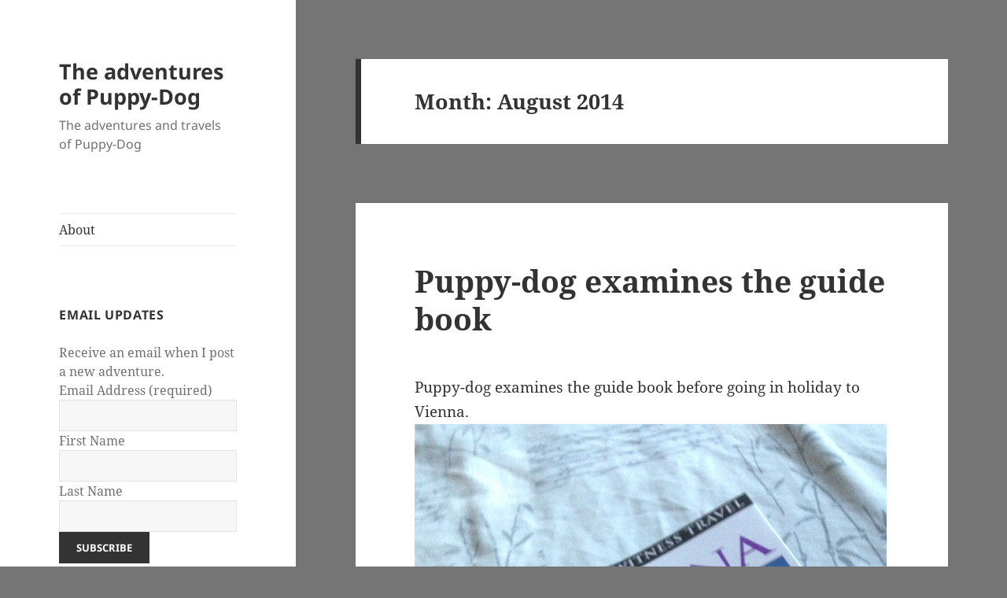

--- FILE ---
content_type: text/html; charset=UTF-8
request_url: https://www.loisstrachan.com/puppydog/2014/08/
body_size: 10916
content:
<!DOCTYPE html>
<html lang="en-US" class="no-js">
<head>
	<meta charset="UTF-8">
	<meta name="viewport" content="width=device-width, initial-scale=1.0">
	<link rel="profile" href="https://gmpg.org/xfn/11">
	<link rel="pingback" href="https://www.loisstrachan.com/puppydog/xmlrpc.php">
	<script>
(function(html){html.className = html.className.replace(/\bno-js\b/,'js')})(document.documentElement);
//# sourceURL=twentyfifteen_javascript_detection
</script>
<title>August 2014 &#8211; The adventures of Puppy-Dog</title>
<meta name='robots' content='max-image-preview:large' />
<link rel="alternate" type="application/rss+xml" title="The adventures of Puppy-Dog &raquo; Feed" href="https://www.loisstrachan.com/puppydog/feed/" />
<link rel="alternate" type="application/rss+xml" title="The adventures of Puppy-Dog &raquo; Comments Feed" href="https://www.loisstrachan.com/puppydog/comments/feed/" />
<style id='wp-img-auto-sizes-contain-inline-css'>
img:is([sizes=auto i],[sizes^="auto," i]){contain-intrinsic-size:3000px 1500px}
/*# sourceURL=wp-img-auto-sizes-contain-inline-css */
</style>
<style id='wp-emoji-styles-inline-css'>

	img.wp-smiley, img.emoji {
		display: inline !important;
		border: none !important;
		box-shadow: none !important;
		height: 1em !important;
		width: 1em !important;
		margin: 0 0.07em !important;
		vertical-align: -0.1em !important;
		background: none !important;
		padding: 0 !important;
	}
/*# sourceURL=wp-emoji-styles-inline-css */
</style>
<style id='wp-block-library-inline-css'>
:root{--wp-block-synced-color:#7a00df;--wp-block-synced-color--rgb:122,0,223;--wp-bound-block-color:var(--wp-block-synced-color);--wp-editor-canvas-background:#ddd;--wp-admin-theme-color:#007cba;--wp-admin-theme-color--rgb:0,124,186;--wp-admin-theme-color-darker-10:#006ba1;--wp-admin-theme-color-darker-10--rgb:0,107,160.5;--wp-admin-theme-color-darker-20:#005a87;--wp-admin-theme-color-darker-20--rgb:0,90,135;--wp-admin-border-width-focus:2px}@media (min-resolution:192dpi){:root{--wp-admin-border-width-focus:1.5px}}.wp-element-button{cursor:pointer}:root .has-very-light-gray-background-color{background-color:#eee}:root .has-very-dark-gray-background-color{background-color:#313131}:root .has-very-light-gray-color{color:#eee}:root .has-very-dark-gray-color{color:#313131}:root .has-vivid-green-cyan-to-vivid-cyan-blue-gradient-background{background:linear-gradient(135deg,#00d084,#0693e3)}:root .has-purple-crush-gradient-background{background:linear-gradient(135deg,#34e2e4,#4721fb 50%,#ab1dfe)}:root .has-hazy-dawn-gradient-background{background:linear-gradient(135deg,#faaca8,#dad0ec)}:root .has-subdued-olive-gradient-background{background:linear-gradient(135deg,#fafae1,#67a671)}:root .has-atomic-cream-gradient-background{background:linear-gradient(135deg,#fdd79a,#004a59)}:root .has-nightshade-gradient-background{background:linear-gradient(135deg,#330968,#31cdcf)}:root .has-midnight-gradient-background{background:linear-gradient(135deg,#020381,#2874fc)}:root{--wp--preset--font-size--normal:16px;--wp--preset--font-size--huge:42px}.has-regular-font-size{font-size:1em}.has-larger-font-size{font-size:2.625em}.has-normal-font-size{font-size:var(--wp--preset--font-size--normal)}.has-huge-font-size{font-size:var(--wp--preset--font-size--huge)}.has-text-align-center{text-align:center}.has-text-align-left{text-align:left}.has-text-align-right{text-align:right}.has-fit-text{white-space:nowrap!important}#end-resizable-editor-section{display:none}.aligncenter{clear:both}.items-justified-left{justify-content:flex-start}.items-justified-center{justify-content:center}.items-justified-right{justify-content:flex-end}.items-justified-space-between{justify-content:space-between}.screen-reader-text{border:0;clip-path:inset(50%);height:1px;margin:-1px;overflow:hidden;padding:0;position:absolute;width:1px;word-wrap:normal!important}.screen-reader-text:focus{background-color:#ddd;clip-path:none;color:#444;display:block;font-size:1em;height:auto;left:5px;line-height:normal;padding:15px 23px 14px;text-decoration:none;top:5px;width:auto;z-index:100000}html :where(.has-border-color){border-style:solid}html :where([style*=border-top-color]){border-top-style:solid}html :where([style*=border-right-color]){border-right-style:solid}html :where([style*=border-bottom-color]){border-bottom-style:solid}html :where([style*=border-left-color]){border-left-style:solid}html :where([style*=border-width]){border-style:solid}html :where([style*=border-top-width]){border-top-style:solid}html :where([style*=border-right-width]){border-right-style:solid}html :where([style*=border-bottom-width]){border-bottom-style:solid}html :where([style*=border-left-width]){border-left-style:solid}html :where(img[class*=wp-image-]){height:auto;max-width:100%}:where(figure){margin:0 0 1em}html :where(.is-position-sticky){--wp-admin--admin-bar--position-offset:var(--wp-admin--admin-bar--height,0px)}@media screen and (max-width:600px){html :where(.is-position-sticky){--wp-admin--admin-bar--position-offset:0px}}

/*# sourceURL=wp-block-library-inline-css */
</style><style id='wp-block-tag-cloud-inline-css'>
.wp-block-tag-cloud{box-sizing:border-box}.wp-block-tag-cloud.aligncenter{justify-content:center;text-align:center}.wp-block-tag-cloud a{display:inline-block;margin-right:5px}.wp-block-tag-cloud span{display:inline-block;margin-left:5px;text-decoration:none}:root :where(.wp-block-tag-cloud.is-style-outline){display:flex;flex-wrap:wrap;gap:1ch}:root :where(.wp-block-tag-cloud.is-style-outline a){border:1px solid;font-size:unset!important;margin-right:0;padding:1ch 2ch;text-decoration:none!important}
/*# sourceURL=https://www.loisstrachan.com/puppydog/wp-includes/blocks/tag-cloud/style.min.css */
</style>
<style id='global-styles-inline-css'>
:root{--wp--preset--aspect-ratio--square: 1;--wp--preset--aspect-ratio--4-3: 4/3;--wp--preset--aspect-ratio--3-4: 3/4;--wp--preset--aspect-ratio--3-2: 3/2;--wp--preset--aspect-ratio--2-3: 2/3;--wp--preset--aspect-ratio--16-9: 16/9;--wp--preset--aspect-ratio--9-16: 9/16;--wp--preset--color--black: #000000;--wp--preset--color--cyan-bluish-gray: #abb8c3;--wp--preset--color--white: #fff;--wp--preset--color--pale-pink: #f78da7;--wp--preset--color--vivid-red: #cf2e2e;--wp--preset--color--luminous-vivid-orange: #ff6900;--wp--preset--color--luminous-vivid-amber: #fcb900;--wp--preset--color--light-green-cyan: #7bdcb5;--wp--preset--color--vivid-green-cyan: #00d084;--wp--preset--color--pale-cyan-blue: #8ed1fc;--wp--preset--color--vivid-cyan-blue: #0693e3;--wp--preset--color--vivid-purple: #9b51e0;--wp--preset--color--dark-gray: #111;--wp--preset--color--light-gray: #f1f1f1;--wp--preset--color--yellow: #f4ca16;--wp--preset--color--dark-brown: #352712;--wp--preset--color--medium-pink: #e53b51;--wp--preset--color--light-pink: #ffe5d1;--wp--preset--color--dark-purple: #2e2256;--wp--preset--color--purple: #674970;--wp--preset--color--blue-gray: #22313f;--wp--preset--color--bright-blue: #55c3dc;--wp--preset--color--light-blue: #e9f2f9;--wp--preset--gradient--vivid-cyan-blue-to-vivid-purple: linear-gradient(135deg,rgb(6,147,227) 0%,rgb(155,81,224) 100%);--wp--preset--gradient--light-green-cyan-to-vivid-green-cyan: linear-gradient(135deg,rgb(122,220,180) 0%,rgb(0,208,130) 100%);--wp--preset--gradient--luminous-vivid-amber-to-luminous-vivid-orange: linear-gradient(135deg,rgb(252,185,0) 0%,rgb(255,105,0) 100%);--wp--preset--gradient--luminous-vivid-orange-to-vivid-red: linear-gradient(135deg,rgb(255,105,0) 0%,rgb(207,46,46) 100%);--wp--preset--gradient--very-light-gray-to-cyan-bluish-gray: linear-gradient(135deg,rgb(238,238,238) 0%,rgb(169,184,195) 100%);--wp--preset--gradient--cool-to-warm-spectrum: linear-gradient(135deg,rgb(74,234,220) 0%,rgb(151,120,209) 20%,rgb(207,42,186) 40%,rgb(238,44,130) 60%,rgb(251,105,98) 80%,rgb(254,248,76) 100%);--wp--preset--gradient--blush-light-purple: linear-gradient(135deg,rgb(255,206,236) 0%,rgb(152,150,240) 100%);--wp--preset--gradient--blush-bordeaux: linear-gradient(135deg,rgb(254,205,165) 0%,rgb(254,45,45) 50%,rgb(107,0,62) 100%);--wp--preset--gradient--luminous-dusk: linear-gradient(135deg,rgb(255,203,112) 0%,rgb(199,81,192) 50%,rgb(65,88,208) 100%);--wp--preset--gradient--pale-ocean: linear-gradient(135deg,rgb(255,245,203) 0%,rgb(182,227,212) 50%,rgb(51,167,181) 100%);--wp--preset--gradient--electric-grass: linear-gradient(135deg,rgb(202,248,128) 0%,rgb(113,206,126) 100%);--wp--preset--gradient--midnight: linear-gradient(135deg,rgb(2,3,129) 0%,rgb(40,116,252) 100%);--wp--preset--gradient--dark-gray-gradient-gradient: linear-gradient(90deg, rgba(17,17,17,1) 0%, rgba(42,42,42,1) 100%);--wp--preset--gradient--light-gray-gradient: linear-gradient(90deg, rgba(241,241,241,1) 0%, rgba(215,215,215,1) 100%);--wp--preset--gradient--white-gradient: linear-gradient(90deg, rgba(255,255,255,1) 0%, rgba(230,230,230,1) 100%);--wp--preset--gradient--yellow-gradient: linear-gradient(90deg, rgba(244,202,22,1) 0%, rgba(205,168,10,1) 100%);--wp--preset--gradient--dark-brown-gradient: linear-gradient(90deg, rgba(53,39,18,1) 0%, rgba(91,67,31,1) 100%);--wp--preset--gradient--medium-pink-gradient: linear-gradient(90deg, rgba(229,59,81,1) 0%, rgba(209,28,51,1) 100%);--wp--preset--gradient--light-pink-gradient: linear-gradient(90deg, rgba(255,229,209,1) 0%, rgba(255,200,158,1) 100%);--wp--preset--gradient--dark-purple-gradient: linear-gradient(90deg, rgba(46,34,86,1) 0%, rgba(66,48,123,1) 100%);--wp--preset--gradient--purple-gradient: linear-gradient(90deg, rgba(103,73,112,1) 0%, rgba(131,93,143,1) 100%);--wp--preset--gradient--blue-gray-gradient: linear-gradient(90deg, rgba(34,49,63,1) 0%, rgba(52,75,96,1) 100%);--wp--preset--gradient--bright-blue-gradient: linear-gradient(90deg, rgba(85,195,220,1) 0%, rgba(43,180,211,1) 100%);--wp--preset--gradient--light-blue-gradient: linear-gradient(90deg, rgba(233,242,249,1) 0%, rgba(193,218,238,1) 100%);--wp--preset--font-size--small: 13px;--wp--preset--font-size--medium: 20px;--wp--preset--font-size--large: 36px;--wp--preset--font-size--x-large: 42px;--wp--preset--spacing--20: 0.44rem;--wp--preset--spacing--30: 0.67rem;--wp--preset--spacing--40: 1rem;--wp--preset--spacing--50: 1.5rem;--wp--preset--spacing--60: 2.25rem;--wp--preset--spacing--70: 3.38rem;--wp--preset--spacing--80: 5.06rem;--wp--preset--shadow--natural: 6px 6px 9px rgba(0, 0, 0, 0.2);--wp--preset--shadow--deep: 12px 12px 50px rgba(0, 0, 0, 0.4);--wp--preset--shadow--sharp: 6px 6px 0px rgba(0, 0, 0, 0.2);--wp--preset--shadow--outlined: 6px 6px 0px -3px rgb(255, 255, 255), 6px 6px rgb(0, 0, 0);--wp--preset--shadow--crisp: 6px 6px 0px rgb(0, 0, 0);}:where(.is-layout-flex){gap: 0.5em;}:where(.is-layout-grid){gap: 0.5em;}body .is-layout-flex{display: flex;}.is-layout-flex{flex-wrap: wrap;align-items: center;}.is-layout-flex > :is(*, div){margin: 0;}body .is-layout-grid{display: grid;}.is-layout-grid > :is(*, div){margin: 0;}:where(.wp-block-columns.is-layout-flex){gap: 2em;}:where(.wp-block-columns.is-layout-grid){gap: 2em;}:where(.wp-block-post-template.is-layout-flex){gap: 1.25em;}:where(.wp-block-post-template.is-layout-grid){gap: 1.25em;}.has-black-color{color: var(--wp--preset--color--black) !important;}.has-cyan-bluish-gray-color{color: var(--wp--preset--color--cyan-bluish-gray) !important;}.has-white-color{color: var(--wp--preset--color--white) !important;}.has-pale-pink-color{color: var(--wp--preset--color--pale-pink) !important;}.has-vivid-red-color{color: var(--wp--preset--color--vivid-red) !important;}.has-luminous-vivid-orange-color{color: var(--wp--preset--color--luminous-vivid-orange) !important;}.has-luminous-vivid-amber-color{color: var(--wp--preset--color--luminous-vivid-amber) !important;}.has-light-green-cyan-color{color: var(--wp--preset--color--light-green-cyan) !important;}.has-vivid-green-cyan-color{color: var(--wp--preset--color--vivid-green-cyan) !important;}.has-pale-cyan-blue-color{color: var(--wp--preset--color--pale-cyan-blue) !important;}.has-vivid-cyan-blue-color{color: var(--wp--preset--color--vivid-cyan-blue) !important;}.has-vivid-purple-color{color: var(--wp--preset--color--vivid-purple) !important;}.has-black-background-color{background-color: var(--wp--preset--color--black) !important;}.has-cyan-bluish-gray-background-color{background-color: var(--wp--preset--color--cyan-bluish-gray) !important;}.has-white-background-color{background-color: var(--wp--preset--color--white) !important;}.has-pale-pink-background-color{background-color: var(--wp--preset--color--pale-pink) !important;}.has-vivid-red-background-color{background-color: var(--wp--preset--color--vivid-red) !important;}.has-luminous-vivid-orange-background-color{background-color: var(--wp--preset--color--luminous-vivid-orange) !important;}.has-luminous-vivid-amber-background-color{background-color: var(--wp--preset--color--luminous-vivid-amber) !important;}.has-light-green-cyan-background-color{background-color: var(--wp--preset--color--light-green-cyan) !important;}.has-vivid-green-cyan-background-color{background-color: var(--wp--preset--color--vivid-green-cyan) !important;}.has-pale-cyan-blue-background-color{background-color: var(--wp--preset--color--pale-cyan-blue) !important;}.has-vivid-cyan-blue-background-color{background-color: var(--wp--preset--color--vivid-cyan-blue) !important;}.has-vivid-purple-background-color{background-color: var(--wp--preset--color--vivid-purple) !important;}.has-black-border-color{border-color: var(--wp--preset--color--black) !important;}.has-cyan-bluish-gray-border-color{border-color: var(--wp--preset--color--cyan-bluish-gray) !important;}.has-white-border-color{border-color: var(--wp--preset--color--white) !important;}.has-pale-pink-border-color{border-color: var(--wp--preset--color--pale-pink) !important;}.has-vivid-red-border-color{border-color: var(--wp--preset--color--vivid-red) !important;}.has-luminous-vivid-orange-border-color{border-color: var(--wp--preset--color--luminous-vivid-orange) !important;}.has-luminous-vivid-amber-border-color{border-color: var(--wp--preset--color--luminous-vivid-amber) !important;}.has-light-green-cyan-border-color{border-color: var(--wp--preset--color--light-green-cyan) !important;}.has-vivid-green-cyan-border-color{border-color: var(--wp--preset--color--vivid-green-cyan) !important;}.has-pale-cyan-blue-border-color{border-color: var(--wp--preset--color--pale-cyan-blue) !important;}.has-vivid-cyan-blue-border-color{border-color: var(--wp--preset--color--vivid-cyan-blue) !important;}.has-vivid-purple-border-color{border-color: var(--wp--preset--color--vivid-purple) !important;}.has-vivid-cyan-blue-to-vivid-purple-gradient-background{background: var(--wp--preset--gradient--vivid-cyan-blue-to-vivid-purple) !important;}.has-light-green-cyan-to-vivid-green-cyan-gradient-background{background: var(--wp--preset--gradient--light-green-cyan-to-vivid-green-cyan) !important;}.has-luminous-vivid-amber-to-luminous-vivid-orange-gradient-background{background: var(--wp--preset--gradient--luminous-vivid-amber-to-luminous-vivid-orange) !important;}.has-luminous-vivid-orange-to-vivid-red-gradient-background{background: var(--wp--preset--gradient--luminous-vivid-orange-to-vivid-red) !important;}.has-very-light-gray-to-cyan-bluish-gray-gradient-background{background: var(--wp--preset--gradient--very-light-gray-to-cyan-bluish-gray) !important;}.has-cool-to-warm-spectrum-gradient-background{background: var(--wp--preset--gradient--cool-to-warm-spectrum) !important;}.has-blush-light-purple-gradient-background{background: var(--wp--preset--gradient--blush-light-purple) !important;}.has-blush-bordeaux-gradient-background{background: var(--wp--preset--gradient--blush-bordeaux) !important;}.has-luminous-dusk-gradient-background{background: var(--wp--preset--gradient--luminous-dusk) !important;}.has-pale-ocean-gradient-background{background: var(--wp--preset--gradient--pale-ocean) !important;}.has-electric-grass-gradient-background{background: var(--wp--preset--gradient--electric-grass) !important;}.has-midnight-gradient-background{background: var(--wp--preset--gradient--midnight) !important;}.has-small-font-size{font-size: var(--wp--preset--font-size--small) !important;}.has-medium-font-size{font-size: var(--wp--preset--font-size--medium) !important;}.has-large-font-size{font-size: var(--wp--preset--font-size--large) !important;}.has-x-large-font-size{font-size: var(--wp--preset--font-size--x-large) !important;}
/*# sourceURL=global-styles-inline-css */
</style>

<style id='classic-theme-styles-inline-css'>
/*! This file is auto-generated */
.wp-block-button__link{color:#fff;background-color:#32373c;border-radius:9999px;box-shadow:none;text-decoration:none;padding:calc(.667em + 2px) calc(1.333em + 2px);font-size:1.125em}.wp-block-file__button{background:#32373c;color:#fff;text-decoration:none}
/*# sourceURL=/wp-includes/css/classic-themes.min.css */
</style>
<link rel='stylesheet' id='twentyfifteen-fonts-css' href='https://www.loisstrachan.com/puppydog/wp-content/themes/twentyfifteen/assets/fonts/noto-sans-plus-noto-serif-plus-inconsolata.css?ver=20230328' media='all' />
<link rel='stylesheet' id='genericons-css' href='https://www.loisstrachan.com/puppydog/wp-content/themes/twentyfifteen/genericons/genericons.css?ver=20251101' media='all' />
<link rel='stylesheet' id='twentyfifteen-style-css' href='https://www.loisstrachan.com/puppydog/wp-content/themes/twentyfifteen/style.css?ver=20251202' media='all' />
<link rel='stylesheet' id='twentyfifteen-block-style-css' href='https://www.loisstrachan.com/puppydog/wp-content/themes/twentyfifteen/css/blocks.css?ver=20240715' media='all' />
<script src="https://www.loisstrachan.com/puppydog/wp-includes/js/jquery/jquery.min.js?ver=3.7.1" id="jquery-core-js"></script>
<script src="https://www.loisstrachan.com/puppydog/wp-includes/js/jquery/jquery-migrate.min.js?ver=3.4.1" id="jquery-migrate-js"></script>
<script id="twentyfifteen-script-js-extra">
var screenReaderText = {"expand":"\u003Cspan class=\"screen-reader-text\"\u003Eexpand child menu\u003C/span\u003E","collapse":"\u003Cspan class=\"screen-reader-text\"\u003Ecollapse child menu\u003C/span\u003E"};
//# sourceURL=twentyfifteen-script-js-extra
</script>
<script src="https://www.loisstrachan.com/puppydog/wp-content/themes/twentyfifteen/js/functions.js?ver=20250729" id="twentyfifteen-script-js" defer data-wp-strategy="defer"></script>
<link rel="https://api.w.org/" href="https://www.loisstrachan.com/puppydog/wp-json/" /><link rel="EditURI" type="application/rsd+xml" title="RSD" href="https://www.loisstrachan.com/puppydog/xmlrpc.php?rsd" />


		<!-- GA Google Analytics @ https://m0n.co/ga -->
		<script async src="https://www.googletagmanager.com/gtag/js?id=G-03TTQH2HSR"></script>
		<script>
			window.dataLayer = window.dataLayer || [];
			function gtag(){dataLayer.push(arguments);}
			gtag('js', new Date());
			gtag('config', 'G-03TTQH2HSR');
		</script>

	<style>.recentcomments a{display:inline !important;padding:0 !important;margin:0 !important;}</style><style id="custom-background-css">
body.custom-background { background-color: #757575; }
</style>
	</head>

<body class="archive date custom-background wp-embed-responsive wp-theme-twentyfifteen">
<div id="page" class="hfeed site">
	<a class="skip-link screen-reader-text" href="#content">
		Skip to content	</a>

	<div id="sidebar" class="sidebar">
		<header id="masthead" class="site-header">
			<div class="site-branding">
									<p class="site-title"><a href="https://www.loisstrachan.com/puppydog/" rel="home" >The adventures of Puppy-Dog</a></p>
										<p class="site-description">The adventures and travels of Puppy-Dog</p>
				
				<button class="secondary-toggle">Menu and widgets</button>
			</div><!-- .site-branding -->
		</header><!-- .site-header -->

			<div id="secondary" class="secondary">

					<nav id="site-navigation" class="main-navigation">
				<div class="menu-main-container"><ul id="menu-main" class="nav-menu"><li id="menu-item-15" class="menu-item menu-item-type-post_type menu-item-object-page menu-item-15"><a href="https://www.loisstrachan.com/puppydog/about/">About</a></li>
</ul></div>			</nav><!-- .main-navigation -->
		
		
					<div id="widget-area" class="widget-area" role="complementary">
				<aside id="text-2" class="widget widget_text"><h2 class="widget-title">Email updates</h2>			<div class="textwidget"><!-- Begin MailChimp Signup Form -->
<div id="mc_embed_signup">
<form action="//notesfromthecape.us5.list-manage.com/subscribe/post?u=b51f78c95c7039f78fdcd466c&amp;id=1881cdc00e" method="post" id="mc-embedded-subscribe-form" name="mc-embedded-subscribe-form" class="validate" target="_blank" novalidate>
Receive an email when I post a new adventure.
    <div id="mc_embed_signup_scroll">
<div class="mc-field-group">
	<label for="mce-EMAIL">Email Address  <span class="asterisk">(required)</span>
</label>
	<input type="email" value="" name="EMAIL" class="required email" id="mce-EMAIL">
</div>
<div class="mc-field-group">
	<label for="mce-FNAME">First Name </label>
	<input type="text" value="" name="FNAME" class="" id="mce-FNAME">
</div>
<div class="mc-field-group">
	<label for="mce-LNAME">Last Name </label>
	<input type="text" value="" name="LNAME" class="" id="mce-LNAME">
</div>
	<div id="mce-responses" class="clear">
		<div class="response" id="mce-error-response" style="display:none"></div>
		<div class="response" id="mce-success-response" style="display:none"></div>
	</div>    <!-- real people should not fill this in and expect good things - do not remove this or risk form bot signups-->
    <div style="position: absolute; left: -5000px;"><input type="text" name="b_b51f78c95c7039f78fdcd466c_1881cdc00e" tabindex="-1" value=""></div>
    <div class="clear"><input type="submit" value="Subscribe" name="subscribe" id="mc-embedded-subscribe" class="button"></div>
    </div>
</form>
</div>

<!--End mc_embed_signup--></div>
		</aside><aside id="search-2" class="widget widget_search"><form role="search" method="get" class="search-form" action="https://www.loisstrachan.com/puppydog/">
				<label>
					<span class="screen-reader-text">Search for:</span>
					<input type="search" class="search-field" placeholder="Search &hellip;" value="" name="s" />
				</label>
				<input type="submit" class="search-submit screen-reader-text" value="Search" />
			</form></aside>
		<aside id="recent-posts-2" class="widget widget_recent_entries">
		<h2 class="widget-title">Recent Posts</h2><nav aria-label="Recent Posts">
		<ul>
											<li>
					<a href="https://www.loisstrachan.com/puppydog/2024/01/puppy-dog-read-the-menu/">Puppy-dog read the menu</a>
									</li>
											<li>
					<a href="https://www.loisstrachan.com/puppydog/2023/12/puppy-dog-rides-a-scooter/">Puppy-dog rides a scooter</a>
									</li>
											<li>
					<a href="https://www.loisstrachan.com/puppydog/2023/12/puppy-dog-goes-to-1516-brewing-company-vienna/">Puppy-dog goes to 1516 Brewing Company, Vienna</a>
									</li>
											<li>
					<a href="https://www.loisstrachan.com/puppydog/2023/12/puppy-dog-gets-creative/">Puppy-dog gets creative</a>
									</li>
											<li>
					<a href="https://www.loisstrachan.com/puppydog/2023/12/puppy-dog-visits-poetic-license-distilary/">Puppy-dog visits Poetic License Distillery</a>
									</li>
					</ul>

		</nav></aside><aside id="block-3" class="widget widget_block"><h2 class="widget-title">Tags</h2><div class="wp-widget-group__inner-blocks"><p class="wp-block-tag-cloud"><a href="https://www.loisstrachan.com/puppydog/tag/absinthe/" class="tag-cloud-link tag-link-46 tag-link-position-1" style="font-size: 8pt;" aria-label="absinthe (1 item)">absinthe</a>
<a href="https://www.loisstrachan.com/puppydog/tag/aegina/" class="tag-cloud-link tag-link-54 tag-link-position-2" style="font-size: 16.828828828829pt;" aria-label="aegina (9 items)">aegina</a>
<a href="https://www.loisstrachan.com/puppydog/tag/aeroplane/" class="tag-cloud-link tag-link-12 tag-link-position-3" style="font-size: 14.054054054054pt;" aria-label="aeroplane (5 items)">aeroplane</a>
<a href="https://www.loisstrachan.com/puppydog/tag/airport/" class="tag-cloud-link tag-link-112 tag-link-position-4" style="font-size: 8pt;" aria-label="airport (1 item)">airport</a>
<a href="https://www.loisstrachan.com/puppydog/tag/ampelmann/" class="tag-cloud-link tag-link-138 tag-link-position-5" style="font-size: 8pt;" aria-label="Ampelmann (1 item)">Ampelmann</a>
<a href="https://www.loisstrachan.com/puppydog/tag/ampelmannchen/" class="tag-cloud-link tag-link-137 tag-link-position-6" style="font-size: 8pt;" aria-label="Ampelmännchen (1 item)">Ampelmännchen</a>
<a href="https://www.loisstrachan.com/puppydog/tag/ancient/" class="tag-cloud-link tag-link-95 tag-link-position-7" style="font-size: 13.045045045045pt;" aria-label="ancient (4 items)">ancient</a>
<a href="https://www.loisstrachan.com/puppydog/tag/athens/" class="tag-cloud-link tag-link-25 tag-link-position-8" style="font-size: 15.567567567568pt;" aria-label="athens (7 items)">athens</a>
<a href="https://www.loisstrachan.com/puppydog/tag/bar/" class="tag-cloud-link tag-link-86 tag-link-position-9" style="font-size: 10.27027027027pt;" aria-label="bar (2 items)">bar</a>
<a href="https://www.loisstrachan.com/puppydog/tag/bayeux/" class="tag-cloud-link tag-link-157 tag-link-position-10" style="font-size: 11.783783783784pt;" aria-label="bayeux (3 items)">bayeux</a>
<a href="https://www.loisstrachan.com/puppydog/tag/bbq-nation/" class="tag-cloud-link tag-link-142 tag-link-position-11" style="font-size: 8pt;" aria-label="bbq nation (1 item)">bbq nation</a>
<a href="https://www.loisstrachan.com/puppydog/tag/beer/" class="tag-cloud-link tag-link-7 tag-link-position-12" style="font-size: 15.567567567568pt;" aria-label="beer (7 items)">beer</a>
<a href="https://www.loisstrachan.com/puppydog/tag/berlin/" class="tag-cloud-link tag-link-130 tag-link-position-13" style="font-size: 10.27027027027pt;" aria-label="berlin (2 items)">berlin</a>
<a href="https://www.loisstrachan.com/puppydog/tag/berlins/" class="tag-cloud-link tag-link-136 tag-link-position-14" style="font-size: 8pt;" aria-label="Berlin’s (1 item)">Berlin’s</a>
<a href="https://www.loisstrachan.com/puppydog/tag/birthday/" class="tag-cloud-link tag-link-111 tag-link-position-15" style="font-size: 8pt;" aria-label="birthday (1 item)">birthday</a>
<a href="https://www.loisstrachan.com/puppydog/tag/blind/" class="tag-cloud-link tag-link-123 tag-link-position-16" style="font-size: 8pt;" aria-label="blind (1 item)">blind</a>
<a href="https://www.loisstrachan.com/puppydog/tag/boat/" class="tag-cloud-link tag-link-131 tag-link-position-17" style="font-size: 10.27027027027pt;" aria-label="boat (2 items)">boat</a>
<a href="https://www.loisstrachan.com/puppydog/tag/book/" class="tag-cloud-link tag-link-6 tag-link-position-18" style="font-size: 8pt;" aria-label="book (1 item)">book</a>
<a href="https://www.loisstrachan.com/puppydog/tag/bread/" class="tag-cloud-link tag-link-143 tag-link-position-19" style="font-size: 8pt;" aria-label="bread (1 item)">bread</a>
<a href="https://www.loisstrachan.com/puppydog/tag/bus/" class="tag-cloud-link tag-link-152 tag-link-position-20" style="font-size: 8pt;" aria-label="bus (1 item)">bus</a>
<a href="https://www.loisstrachan.com/puppydog/tag/cafe/" class="tag-cloud-link tag-link-4 tag-link-position-21" style="font-size: 8pt;" aria-label="cafe (1 item)">cafe</a>
<a href="https://www.loisstrachan.com/puppydog/tag/cake/" class="tag-cloud-link tag-link-77 tag-link-position-22" style="font-size: 13.045045045045pt;" aria-label="cake (4 items)">cake</a>
<a href="https://www.loisstrachan.com/puppydog/tag/calvados/" class="tag-cloud-link tag-link-160 tag-link-position-23" style="font-size: 8pt;" aria-label="calvados (1 item)">calvados</a>
<a href="https://www.loisstrachan.com/puppydog/tag/cathedral/" class="tag-cloud-link tag-link-158 tag-link-position-24" style="font-size: 8pt;" aria-label="cathedral (1 item)">cathedral</a>
<a href="https://www.loisstrachan.com/puppydog/tag/cheese/" class="tag-cloud-link tag-link-89 tag-link-position-25" style="font-size: 11.783783783784pt;" aria-label="cheese (3 items)">cheese</a>
<a href="https://www.loisstrachan.com/puppydog/tag/cherry/" class="tag-cloud-link tag-link-118 tag-link-position-26" style="font-size: 8pt;" aria-label="cherry (1 item)">cherry</a>
<a href="https://www.loisstrachan.com/puppydog/tag/distillery/" class="tag-cloud-link tag-link-172 tag-link-position-27" style="font-size: 8pt;" aria-label="Distillery (1 item)">Distillery</a>
<a href="https://www.loisstrachan.com/puppydog/tag/dragon/" class="tag-cloud-link tag-link-135 tag-link-position-28" style="font-size: 8pt;" aria-label="dragon (1 item)">dragon</a>
<a href="https://www.loisstrachan.com/puppydog/tag/drink/" class="tag-cloud-link tag-link-5 tag-link-position-29" style="font-size: 15.567567567568pt;" aria-label="drink (7 items)">drink</a>
<a href="https://www.loisstrachan.com/puppydog/tag/drinks/" class="tag-cloud-link tag-link-47 tag-link-position-30" style="font-size: 11.783783783784pt;" aria-label="drinks (3 items)">drinks</a>
<a href="https://www.loisstrachan.com/puppydog/tag/dunes/" class="tag-cloud-link tag-link-43 tag-link-position-31" style="font-size: 8pt;" aria-label="dunes (1 item)">dunes</a>
<a href="https://www.loisstrachan.com/puppydog/tag/emirates/" class="tag-cloud-link tag-link-66 tag-link-position-32" style="font-size: 11.783783783784pt;" aria-label="emirates (3 items)">emirates</a>
<a href="https://www.loisstrachan.com/puppydog/tag/fishing/" class="tag-cloud-link tag-link-165 tag-link-position-33" style="font-size: 8pt;" aria-label="fishing (1 item)">fishing</a>
<a href="https://www.loisstrachan.com/puppydog/tag/flight/" class="tag-cloud-link tag-link-53 tag-link-position-34" style="font-size: 13.045045045045pt;" aria-label="flight (4 items)">flight</a>
<a href="https://www.loisstrachan.com/puppydog/tag/flowers/" class="tag-cloud-link tag-link-146 tag-link-position-35" style="font-size: 10.27027027027pt;" aria-label="flowers (2 items)">flowers</a>
<a href="https://www.loisstrachan.com/puppydog/tag/food/" class="tag-cloud-link tag-link-22 tag-link-position-36" style="font-size: 22pt;" aria-label="food (25 items)">food</a>
<a href="https://www.loisstrachan.com/puppydog/tag/friends/" class="tag-cloud-link tag-link-62 tag-link-position-37" style="font-size: 11.783783783784pt;" aria-label="friends (3 items)">friends</a>
<a href="https://www.loisstrachan.com/puppydog/tag/garden/" class="tag-cloud-link tag-link-154 tag-link-position-38" style="font-size: 8pt;" aria-label="garden (1 item)">garden</a>
<a href="https://www.loisstrachan.com/puppydog/tag/gargoyle/" class="tag-cloud-link tag-link-155 tag-link-position-39" style="font-size: 10.27027027027pt;" aria-label="gargoyle (2 items)">gargoyle</a>
<a href="https://www.loisstrachan.com/puppydog/tag/germany/" class="tag-cloud-link tag-link-117 tag-link-position-40" style="font-size: 8pt;" aria-label="germany (1 item)">germany</a>
<a href="https://www.loisstrachan.com/puppydog/tag/gin/" class="tag-cloud-link tag-link-167 tag-link-position-41" style="font-size: 8pt;" aria-label="gin (1 item)">gin</a>
<a href="https://www.loisstrachan.com/puppydog/tag/gnomes/" class="tag-cloud-link tag-link-121 tag-link-position-42" style="font-size: 8pt;" aria-label="gnomes (1 item)">gnomes</a>
<a href="https://www.loisstrachan.com/puppydog/tag/gorlitz/" class="tag-cloud-link tag-link-115 tag-link-position-43" style="font-size: 14.054054054054pt;" aria-label="gorlitz (5 items)">gorlitz</a>
<a href="https://www.loisstrachan.com/puppydog/tag/greece/" class="tag-cloud-link tag-link-16 tag-link-position-44" style="font-size: 18.216216216216pt;" aria-label="greece (12 items)">greece</a>
<a href="https://www.loisstrachan.com/puppydog/tag/heurige/" class="tag-cloud-link tag-link-168 tag-link-position-45" style="font-size: 8pt;" aria-label="Heurige (1 item)">Heurige</a>
<a href="https://www.loisstrachan.com/puppydog/tag/history/" class="tag-cloud-link tag-link-14 tag-link-position-46" style="font-size: 13.045045045045pt;" aria-label="history (4 items)">history</a>
<a href="https://www.loisstrachan.com/puppydog/tag/horses/" class="tag-cloud-link tag-link-23 tag-link-position-47" style="font-size: 13.045045045045pt;" aria-label="horses (4 items)">horses</a>
<a href="https://www.loisstrachan.com/puppydog/tag/icecream/" class="tag-cloud-link tag-link-48 tag-link-position-48" style="font-size: 8pt;" aria-label="icecream (1 item)">icecream</a>
<a href="https://www.loisstrachan.com/puppydog/tag/island/" class="tag-cloud-link tag-link-35 tag-link-position-49" style="font-size: 10.27027027027pt;" aria-label="island (2 items)">island</a>
<a href="https://www.loisstrachan.com/puppydog/tag/kolkata/" class="tag-cloud-link tag-link-140 tag-link-position-50" style="font-size: 17.837837837838pt;" aria-label="kolkata (11 items)">kolkata</a>
<a href="https://www.loisstrachan.com/puppydog/tag/krakow/" class="tag-cloud-link tag-link-44 tag-link-position-51" style="font-size: 21.117117117117pt;" aria-label="krakow (21 items)">krakow</a>
<a href="https://www.loisstrachan.com/puppydog/tag/liqueur/" class="tag-cloud-link tag-link-119 tag-link-position-52" style="font-size: 8pt;" aria-label="liqueur (1 item)">liqueur</a>
<a href="https://www.loisstrachan.com/puppydog/tag/marathon/" class="tag-cloud-link tag-link-99 tag-link-position-53" style="font-size: 11.783783783784pt;" aria-label="marathon (3 items)">marathon</a>
<a href="https://www.loisstrachan.com/puppydog/tag/marina/" class="tag-cloud-link tag-link-164 tag-link-position-54" style="font-size: 8pt;" aria-label="marina (1 item)">marina</a>
<a href="https://www.loisstrachan.com/puppydog/tag/menu/" class="tag-cloud-link tag-link-171 tag-link-position-55" style="font-size: 8pt;" aria-label="menu (1 item)">menu</a>
<a href="https://www.loisstrachan.com/puppydog/tag/metro/" class="tag-cloud-link tag-link-73 tag-link-position-56" style="font-size: 10.27027027027pt;" aria-label="metro (2 items)">metro</a>
<a href="https://www.loisstrachan.com/puppydog/tag/mont-st-michel/" class="tag-cloud-link tag-link-149 tag-link-position-57" style="font-size: 8pt;" aria-label="Mont St Michel (1 item)">Mont St Michel</a>
<a href="https://www.loisstrachan.com/puppydog/tag/monument/" class="tag-cloud-link tag-link-94 tag-link-position-58" style="font-size: 10.27027027027pt;" aria-label="monument (2 items)">monument</a>
<a href="https://www.loisstrachan.com/puppydog/tag/music/" class="tag-cloud-link tag-link-33 tag-link-position-59" style="font-size: 10.27027027027pt;" aria-label="music (2 items)">music</a>
<a href="https://www.loisstrachan.com/puppydog/tag/nafplio/" class="tag-cloud-link tag-link-101 tag-link-position-60" style="font-size: 10.27027027027pt;" aria-label="nafplio (2 items)">nafplio</a>
<a href="https://www.loisstrachan.com/puppydog/tag/nap/" class="tag-cloud-link tag-link-129 tag-link-position-61" style="font-size: 8pt;" aria-label="nap (1 item)">nap</a>
<a href="https://www.loisstrachan.com/puppydog/tag/night/" class="tag-cloud-link tag-link-144 tag-link-position-62" style="font-size: 8pt;" aria-label="night (1 item)">night</a>
<a href="https://www.loisstrachan.com/puppydog/tag/normandy/" class="tag-cloud-link tag-link-148 tag-link-position-63" style="font-size: 8pt;" aria-label="normandy (1 item)">normandy</a>
<a href="https://www.loisstrachan.com/puppydog/tag/nougat/" class="tag-cloud-link tag-link-159 tag-link-position-64" style="font-size: 8pt;" aria-label="nougat (1 item)">nougat</a>
<a href="https://www.loisstrachan.com/puppydog/tag/nuts/" class="tag-cloud-link tag-link-55 tag-link-position-65" style="font-size: 11.783783783784pt;" aria-label="nuts (3 items)">nuts</a>
<a href="https://www.loisstrachan.com/puppydog/tag/ojcow/" class="tag-cloud-link tag-link-126 tag-link-position-66" style="font-size: 8pt;" aria-label="Ojcow (1 item)">Ojcow</a>
<a href="https://www.loisstrachan.com/puppydog/tag/paris/" class="tag-cloud-link tag-link-151 tag-link-position-67" style="font-size: 15.567567567568pt;" aria-label="paris (7 items)">paris</a>
<a href="https://www.loisstrachan.com/puppydog/tag/peanuts/" class="tag-cloud-link tag-link-161 tag-link-position-68" style="font-size: 8pt;" aria-label="peanuts (1 item)">peanuts</a>
<a href="https://www.loisstrachan.com/puppydog/tag/pie/" class="tag-cloud-link tag-link-110 tag-link-position-69" style="font-size: 8pt;" aria-label="pie (1 item)">pie</a>
<a href="https://www.loisstrachan.com/puppydog/tag/pita/" class="tag-cloud-link tag-link-104 tag-link-position-70" style="font-size: 10.27027027027pt;" aria-label="pita (2 items)">pita</a>
<a href="https://www.loisstrachan.com/puppydog/tag/poland/" class="tag-cloud-link tag-link-32 tag-link-position-71" style="font-size: 11.783783783784pt;" aria-label="poland (3 items)">poland</a>
<a href="https://www.loisstrachan.com/puppydog/tag/prague/" class="tag-cloud-link tag-link-40 tag-link-position-72" style="font-size: 14.936936936937pt;" aria-label="prague (6 items)">prague</a>
<a href="https://www.loisstrachan.com/puppydog/tag/pretzel/" class="tag-cloud-link tag-link-128 tag-link-position-73" style="font-size: 8pt;" aria-label="pretzel (1 item)">pretzel</a>
<a href="https://www.loisstrachan.com/puppydog/tag/race/" class="tag-cloud-link tag-link-116 tag-link-position-74" style="font-size: 8pt;" aria-label="race (1 item)">race</a>
<a href="https://www.loisstrachan.com/puppydog/tag/rain/" class="tag-cloud-link tag-link-127 tag-link-position-75" style="font-size: 8pt;" aria-label="rain (1 item)">rain</a>
<a href="https://www.loisstrachan.com/puppydog/tag/restaurant/" class="tag-cloud-link tag-link-169 tag-link-position-76" style="font-size: 11.783783783784pt;" aria-label="restaurant (3 items)">restaurant</a>
<a href="https://www.loisstrachan.com/puppydog/tag/rickshaw/" class="tag-cloud-link tag-link-145 tag-link-position-77" style="font-size: 8pt;" aria-label="rickshaw (1 item)">rickshaw</a>
<a href="https://www.loisstrachan.com/puppydog/tag/river/" class="tag-cloud-link tag-link-49 tag-link-position-78" style="font-size: 16.198198198198pt;" aria-label="river (8 items)">river</a>
<a href="https://www.loisstrachan.com/puppydog/tag/roof/" class="tag-cloud-link tag-link-114 tag-link-position-79" style="font-size: 8pt;" aria-label="roof (1 item)">roof</a>
<a href="https://www.loisstrachan.com/puppydog/tag/running/" class="tag-cloud-link tag-link-59 tag-link-position-80" style="font-size: 10.27027027027pt;" aria-label="running (2 items)">running</a>
<a href="https://www.loisstrachan.com/puppydog/tag/sand/" class="tag-cloud-link tag-link-42 tag-link-position-81" style="font-size: 8pt;" aria-label="sand (1 item)">sand</a>
<a href="https://www.loisstrachan.com/puppydog/tag/scooter/" class="tag-cloud-link tag-link-170 tag-link-position-82" style="font-size: 8pt;" aria-label="scooter (1 item)">scooter</a>
<a href="https://www.loisstrachan.com/puppydog/tag/shoe/" class="tag-cloud-link tag-link-134 tag-link-position-83" style="font-size: 8pt;" aria-label="shoe (1 item)">shoe</a>
<a href="https://www.loisstrachan.com/puppydog/tag/square/" class="tag-cloud-link tag-link-45 tag-link-position-84" style="font-size: 8pt;" aria-label="square (1 item)">square</a>
<a href="https://www.loisstrachan.com/puppydog/tag/stadium/" class="tag-cloud-link tag-link-107 tag-link-position-85" style="font-size: 8pt;" aria-label="stadium (1 item)">stadium</a>
<a href="https://www.loisstrachan.com/puppydog/tag/sweet/" class="tag-cloud-link tag-link-133 tag-link-position-86" style="font-size: 8pt;" aria-label="sweet (1 item)">sweet</a>
<a href="https://www.loisstrachan.com/puppydog/tag/train/" class="tag-cloud-link tag-link-67 tag-link-position-87" style="font-size: 10.27027027027pt;" aria-label="train (2 items)">train</a>
<a href="https://www.loisstrachan.com/puppydog/tag/travel/" class="tag-cloud-link tag-link-28 tag-link-position-88" style="font-size: 16.828828828829pt;" aria-label="travel (9 items)">travel</a>
<a href="https://www.loisstrachan.com/puppydog/tag/tsipouro/" class="tag-cloud-link tag-link-109 tag-link-position-89" style="font-size: 8pt;" aria-label="Tsipouro (1 item)">Tsipouro</a>
<a href="https://www.loisstrachan.com/puppydog/tag/tzatziki/" class="tag-cloud-link tag-link-108 tag-link-position-90" style="font-size: 8pt;" aria-label="Tzatziki (1 item)">Tzatziki</a>
<a href="https://www.loisstrachan.com/puppydog/tag/versailles/" class="tag-cloud-link tag-link-153 tag-link-position-91" style="font-size: 10.27027027027pt;" aria-label="Versailles (2 items)">Versailles</a>
<a href="https://www.loisstrachan.com/puppydog/tag/victoria-museum/" class="tag-cloud-link tag-link-141 tag-link-position-92" style="font-size: 8pt;" aria-label="victoria museum (1 item)">victoria museum</a>
<a href="https://www.loisstrachan.com/puppydog/tag/vienna/" class="tag-cloud-link tag-link-31 tag-link-position-93" style="font-size: 19.099099099099pt;" aria-label="vienna (14 items)">vienna</a>
<a href="https://www.loisstrachan.com/puppydog/tag/waffles/" class="tag-cloud-link tag-link-71 tag-link-position-94" style="font-size: 10.27027027027pt;" aria-label="waffles (2 items)">waffles</a>
<a href="https://www.loisstrachan.com/puppydog/tag/warsaw/" class="tag-cloud-link tag-link-64 tag-link-position-95" style="font-size: 16.198198198198pt;" aria-label="warsaw (8 items)">warsaw</a>
<a href="https://www.loisstrachan.com/puppydog/tag/wheelchair/" class="tag-cloud-link tag-link-125 tag-link-position-96" style="font-size: 8pt;" aria-label="wheelchair (1 item)">wheelchair</a>
<a href="https://www.loisstrachan.com/puppydog/tag/wine/" class="tag-cloud-link tag-link-29 tag-link-position-97" style="font-size: 10.27027027027pt;" aria-label="wine (2 items)">wine</a>
<a href="https://www.loisstrachan.com/puppydog/tag/wroclaw/" class="tag-cloud-link tag-link-122 tag-link-position-98" style="font-size: 13.045045045045pt;" aria-label="Wroclaw (4 items)">Wroclaw</a>
<a href="https://www.loisstrachan.com/puppydog/tag/yacht/" class="tag-cloud-link tag-link-163 tag-link-position-99" style="font-size: 8pt;" aria-label="yacht (1 item)">yacht</a>
<a href="https://www.loisstrachan.com/puppydog/tag/zakopane/" class="tag-cloud-link tag-link-60 tag-link-position-100" style="font-size: 16.198198198198pt;" aria-label="zakopane (8 items)">zakopane</a></p></div></aside><aside id="recent-comments-2" class="widget widget_recent_comments"><h2 class="widget-title">Recent Comments</h2><nav aria-label="Recent Comments"><ul id="recentcomments"></ul></nav></aside><aside id="archives-2" class="widget widget_archive"><h2 class="widget-title">Archives</h2><nav aria-label="Archives">
			<ul>
					<li><a href='https://www.loisstrachan.com/puppydog/2024/01/'>January 2024</a></li>
	<li><a href='https://www.loisstrachan.com/puppydog/2023/12/'>December 2023</a></li>
	<li><a href='https://www.loisstrachan.com/puppydog/2023/11/'>November 2023</a></li>
	<li><a href='https://www.loisstrachan.com/puppydog/2023/10/'>October 2023</a></li>
	<li><a href='https://www.loisstrachan.com/puppydog/2023/09/'>September 2023</a></li>
	<li><a href='https://www.loisstrachan.com/puppydog/2023/08/'>August 2023</a></li>
	<li><a href='https://www.loisstrachan.com/puppydog/2019/11/'>November 2019</a></li>
	<li><a href='https://www.loisstrachan.com/puppydog/2019/10/'>October 2019</a></li>
	<li><a href='https://www.loisstrachan.com/puppydog/2019/09/'>September 2019</a></li>
	<li><a href='https://www.loisstrachan.com/puppydog/2018/12/'>December 2018</a></li>
	<li><a href='https://www.loisstrachan.com/puppydog/2018/11/'>November 2018</a></li>
	<li><a href='https://www.loisstrachan.com/puppydog/2018/10/'>October 2018</a></li>
	<li><a href='https://www.loisstrachan.com/puppydog/2018/09/'>September 2018</a></li>
	<li><a href='https://www.loisstrachan.com/puppydog/2018/08/'>August 2018</a></li>
	<li><a href='https://www.loisstrachan.com/puppydog/2018/04/'>April 2018</a></li>
	<li><a href='https://www.loisstrachan.com/puppydog/2018/03/'>March 2018</a></li>
	<li><a href='https://www.loisstrachan.com/puppydog/2018/02/'>February 2018</a></li>
	<li><a href='https://www.loisstrachan.com/puppydog/2018/01/'>January 2018</a></li>
	<li><a href='https://www.loisstrachan.com/puppydog/2017/12/'>December 2017</a></li>
	<li><a href='https://www.loisstrachan.com/puppydog/2017/11/'>November 2017</a></li>
	<li><a href='https://www.loisstrachan.com/puppydog/2016/10/'>October 2016</a></li>
	<li><a href='https://www.loisstrachan.com/puppydog/2016/09/'>September 2016</a></li>
	<li><a href='https://www.loisstrachan.com/puppydog/2016/08/'>August 2016</a></li>
	<li><a href='https://www.loisstrachan.com/puppydog/2015/10/'>October 2015</a></li>
	<li><a href='https://www.loisstrachan.com/puppydog/2014/09/'>September 2014</a></li>
	<li><a href='https://www.loisstrachan.com/puppydog/2014/08/' aria-current="page">August 2014</a></li>
	<li><a href='https://www.loisstrachan.com/puppydog/2013/09/'>September 2013</a></li>
			</ul>

			</nav></aside><aside id="categories-2" class="widget widget_categories"><h2 class="widget-title">Categories</h2><nav aria-label="Categories">
			<ul>
					<li class="cat-item cat-item-34"><a href="https://www.loisstrachan.com/puppydog/category/aegina/">Aegina</a>
</li>
	<li class="cat-item cat-item-13"><a href="https://www.loisstrachan.com/puppydog/category/athens/">Athens</a>
</li>
	<li class="cat-item cat-item-156"><a href="https://www.loisstrachan.com/puppydog/category/bayeux/">Bayeux</a>
</li>
	<li class="cat-item cat-item-132"><a href="https://www.loisstrachan.com/puppydog/category/berlin/">Berlin</a>
</li>
	<li class="cat-item cat-item-30"><a href="https://www.loisstrachan.com/puppydog/category/cape-town/">Cape Town</a>
</li>
	<li class="cat-item cat-item-17"><a href="https://www.loisstrachan.com/puppydog/category/delphi/">Delphi</a>
</li>
	<li class="cat-item cat-item-27"><a href="https://www.loisstrachan.com/puppydog/category/dubai/">Dubai</a>
</li>
	<li class="cat-item cat-item-113"><a href="https://www.loisstrachan.com/puppydog/category/gorlitz/">Gorlitz</a>
</li>
	<li class="cat-item cat-item-139"><a href="https://www.loisstrachan.com/puppydog/category/kolkata/">Kolkata</a>
</li>
	<li class="cat-item cat-item-9"><a href="https://www.loisstrachan.com/puppydog/category/krakow/">Krakow</a>
</li>
	<li class="cat-item cat-item-91"><a href="https://www.loisstrachan.com/puppydog/category/nafplio/">Nafplio</a>
</li>
	<li class="cat-item cat-item-147"><a href="https://www.loisstrachan.com/puppydog/category/normandy/">Normandy</a>
</li>
	<li class="cat-item cat-item-150"><a href="https://www.loisstrachan.com/puppydog/category/paris/">Paris</a>
</li>
	<li class="cat-item cat-item-162"><a href="https://www.loisstrachan.com/puppydog/category/port-owen/">Port Owen</a>
</li>
	<li class="cat-item cat-item-20"><a href="https://www.loisstrachan.com/puppydog/category/prague/">Prague</a>
</li>
	<li class="cat-item cat-item-2"><a href="https://www.loisstrachan.com/puppydog/category/vienna/">Vienna</a>
</li>
	<li class="cat-item cat-item-63"><a href="https://www.loisstrachan.com/puppydog/category/warsaw/">Warsaw</a>
</li>
	<li class="cat-item cat-item-120"><a href="https://www.loisstrachan.com/puppydog/category/wroclaw/">Wroclaw</a>
</li>
	<li class="cat-item cat-item-58"><a href="https://www.loisstrachan.com/puppydog/category/zakopane/">Zakopane</a>
</li>
			</ul>

			</nav></aside>			</div><!-- .widget-area -->
		
	</div><!-- .secondary -->

	</div><!-- .sidebar -->

	<div id="content" class="site-content">

	<section id="primary" class="content-area">
		<main id="main" class="site-main">

		
			<header class="page-header">
				<h1 class="page-title">Month: <span>August 2014</span></h1>			</header><!-- .page-header -->

			
<article id="post-9" class="post-9 post type-post status-publish format-standard hentry category-vienna tag-book tag-travel">
	
	<header class="entry-header">
		<h2 class="entry-title"><a href="https://www.loisstrachan.com/puppydog/2014/08/puppy-dog-examines-the-guide-book/" rel="bookmark">Puppy-dog examines the guide book</a></h2>	</header><!-- .entry-header -->

	<div class="entry-content">
		<p>Puppy-dog examines the guide book before going in holiday to Vienna.<br />
<img decoding="async" src="https://www.loisstrachan.com/puppydog/wp-content/uploads/2015/10/cds-2014-08-29-07.35.55-20140829.jpg" alt="Cds 2014 08 29 07 35 55 20140829" title="cds-2014-08-29 07.35.55- 20140829.jpg"/></p>
	</div><!-- .entry-content -->

	
	<footer class="entry-footer">
		<span class="posted-on"><span class="screen-reader-text">Posted on </span><a href="https://www.loisstrachan.com/puppydog/2014/08/puppy-dog-examines-the-guide-book/" rel="bookmark"><time class="entry-date published" datetime="2014-08-29T16:02:55+02:00">August 29, 2014</time><time class="updated" datetime="2015-11-01T09:20:11+02:00">November 1, 2015</time></a></span><span class="cat-links"><span class="screen-reader-text">Categories </span><a href="https://www.loisstrachan.com/puppydog/category/vienna/" rel="category tag">Vienna</a></span><span class="tags-links"><span class="screen-reader-text">Tags </span><a href="https://www.loisstrachan.com/puppydog/tag/book/" rel="tag">book</a>, <a href="https://www.loisstrachan.com/puppydog/tag/travel/" rel="tag">travel</a></span><span class="comments-link"><a href="https://www.loisstrachan.com/puppydog/2014/08/puppy-dog-examines-the-guide-book/#respond">Leave a comment<span class="screen-reader-text"> on Puppy-dog examines the guide book</span></a></span>			</footer><!-- .entry-footer -->

</article><!-- #post-9 -->

		</main><!-- .site-main -->
	</section><!-- .content-area -->


	</div><!-- .site-content -->

	<footer id="colophon" class="site-footer">
		<div class="site-info">
									<a href="https://wordpress.org/" class="imprint">
				Proudly powered by WordPress			</a>
		</div><!-- .site-info -->
	</footer><!-- .site-footer -->

</div><!-- .site -->

<script type="speculationrules">
{"prefetch":[{"source":"document","where":{"and":[{"href_matches":"/puppydog/*"},{"not":{"href_matches":["/puppydog/wp-*.php","/puppydog/wp-admin/*","/puppydog/wp-content/uploads/*","/puppydog/wp-content/*","/puppydog/wp-content/plugins/*","/puppydog/wp-content/themes/twentyfifteen/*","/puppydog/*\\?(.+)"]}},{"not":{"selector_matches":"a[rel~=\"nofollow\"]"}},{"not":{"selector_matches":".no-prefetch, .no-prefetch a"}}]},"eagerness":"conservative"}]}
</script>
<script id="wp-emoji-settings" type="application/json">
{"baseUrl":"https://s.w.org/images/core/emoji/17.0.2/72x72/","ext":".png","svgUrl":"https://s.w.org/images/core/emoji/17.0.2/svg/","svgExt":".svg","source":{"concatemoji":"https://www.loisstrachan.com/puppydog/wp-includes/js/wp-emoji-release.min.js?ver=5bef3eae1be670b04a83ed1dbe1ef8a1"}}
</script>
<script type="module">
/*! This file is auto-generated */
const a=JSON.parse(document.getElementById("wp-emoji-settings").textContent),o=(window._wpemojiSettings=a,"wpEmojiSettingsSupports"),s=["flag","emoji"];function i(e){try{var t={supportTests:e,timestamp:(new Date).valueOf()};sessionStorage.setItem(o,JSON.stringify(t))}catch(e){}}function c(e,t,n){e.clearRect(0,0,e.canvas.width,e.canvas.height),e.fillText(t,0,0);t=new Uint32Array(e.getImageData(0,0,e.canvas.width,e.canvas.height).data);e.clearRect(0,0,e.canvas.width,e.canvas.height),e.fillText(n,0,0);const a=new Uint32Array(e.getImageData(0,0,e.canvas.width,e.canvas.height).data);return t.every((e,t)=>e===a[t])}function p(e,t){e.clearRect(0,0,e.canvas.width,e.canvas.height),e.fillText(t,0,0);var n=e.getImageData(16,16,1,1);for(let e=0;e<n.data.length;e++)if(0!==n.data[e])return!1;return!0}function u(e,t,n,a){switch(t){case"flag":return n(e,"\ud83c\udff3\ufe0f\u200d\u26a7\ufe0f","\ud83c\udff3\ufe0f\u200b\u26a7\ufe0f")?!1:!n(e,"\ud83c\udde8\ud83c\uddf6","\ud83c\udde8\u200b\ud83c\uddf6")&&!n(e,"\ud83c\udff4\udb40\udc67\udb40\udc62\udb40\udc65\udb40\udc6e\udb40\udc67\udb40\udc7f","\ud83c\udff4\u200b\udb40\udc67\u200b\udb40\udc62\u200b\udb40\udc65\u200b\udb40\udc6e\u200b\udb40\udc67\u200b\udb40\udc7f");case"emoji":return!a(e,"\ud83e\u1fac8")}return!1}function f(e,t,n,a){let r;const o=(r="undefined"!=typeof WorkerGlobalScope&&self instanceof WorkerGlobalScope?new OffscreenCanvas(300,150):document.createElement("canvas")).getContext("2d",{willReadFrequently:!0}),s=(o.textBaseline="top",o.font="600 32px Arial",{});return e.forEach(e=>{s[e]=t(o,e,n,a)}),s}function r(e){var t=document.createElement("script");t.src=e,t.defer=!0,document.head.appendChild(t)}a.supports={everything:!0,everythingExceptFlag:!0},new Promise(t=>{let n=function(){try{var e=JSON.parse(sessionStorage.getItem(o));if("object"==typeof e&&"number"==typeof e.timestamp&&(new Date).valueOf()<e.timestamp+604800&&"object"==typeof e.supportTests)return e.supportTests}catch(e){}return null}();if(!n){if("undefined"!=typeof Worker&&"undefined"!=typeof OffscreenCanvas&&"undefined"!=typeof URL&&URL.createObjectURL&&"undefined"!=typeof Blob)try{var e="postMessage("+f.toString()+"("+[JSON.stringify(s),u.toString(),c.toString(),p.toString()].join(",")+"));",a=new Blob([e],{type:"text/javascript"});const r=new Worker(URL.createObjectURL(a),{name:"wpTestEmojiSupports"});return void(r.onmessage=e=>{i(n=e.data),r.terminate(),t(n)})}catch(e){}i(n=f(s,u,c,p))}t(n)}).then(e=>{for(const n in e)a.supports[n]=e[n],a.supports.everything=a.supports.everything&&a.supports[n],"flag"!==n&&(a.supports.everythingExceptFlag=a.supports.everythingExceptFlag&&a.supports[n]);var t;a.supports.everythingExceptFlag=a.supports.everythingExceptFlag&&!a.supports.flag,a.supports.everything||((t=a.source||{}).concatemoji?r(t.concatemoji):t.wpemoji&&t.twemoji&&(r(t.twemoji),r(t.wpemoji)))});
//# sourceURL=https://www.loisstrachan.com/puppydog/wp-includes/js/wp-emoji-loader.min.js
</script>

</body>
</html>
